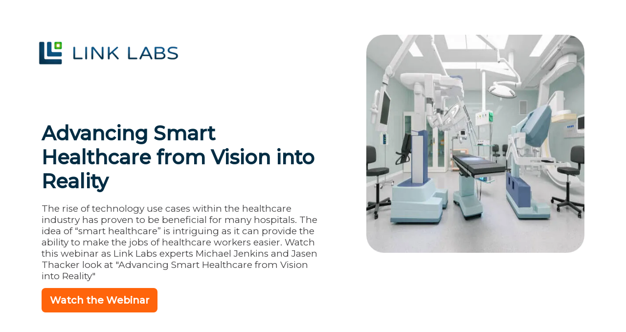

--- FILE ---
content_type: text/html; charset=UTF-8
request_url: https://www.link-labs.com/advancing-smart-healthcare-from-vision-into-reality-webinar
body_size: 6218
content:
<!doctype html><!--[if lt IE 7]> <html class="no-js lt-ie9 lt-ie8 lt-ie7" lang="en" > <![endif]--><!--[if IE 7]>    <html class="no-js lt-ie9 lt-ie8" lang="en" >        <![endif]--><!--[if IE 8]>    <html class="no-js lt-ie9" lang="en" >               <![endif]--><!--[if gt IE 8]><!--><html class="no-js" lang="en"><!--<![endif]--><head>
    <meta charset="utf-8">
    <meta http-equiv="X-UA-Compatible" content="IE=edge,chrome=1">
    <meta name="author" content="Link Labs">
    <meta name="description" content="The rise of technology use cases within the healthcare industry has proven to be beneficial for many hospitals. The idea of “smart healthcare” is intriguing as it can provide the ability to make the jobs of healthcare workers easier. ">
    <meta name="generator" content="HubSpot">
    <title>Advancing Smart Healthcare from Vision into Reality Webinar | Link Labs</title>
    <link rel="shortcut icon" href="https://www.link-labs.com/hubfs/link-labs-logo-favicon.png">
    
<meta name="viewport" content="width=device-width, initial-scale=1">

    <script src="/hs/hsstatic/jquery-libs/static-1.4/jquery/jquery-1.11.2.js"></script>
<script>hsjQuery = window['jQuery'];</script>
    <meta property="og:description" content="The rise of technology use cases within the healthcare industry has proven to be beneficial for many hospitals. The idea of “smart healthcare” is intriguing as it can provide the ability to make the jobs of healthcare workers easier. ">
    <meta property="og:title" content="Advancing Smart Healthcare from Vision into Reality Webinar | Link Labs">
    <meta name="twitter:description" content="The rise of technology use cases within the healthcare industry has proven to be beneficial for many hospitals. The idea of “smart healthcare” is intriguing as it can provide the ability to make the jobs of healthcare workers easier. ">
    <meta name="twitter:title" content="Advancing Smart Healthcare from Vision into Reality Webinar | Link Labs">

    

    
    <style>
a.cta_button{-moz-box-sizing:content-box !important;-webkit-box-sizing:content-box !important;box-sizing:content-box !important;vertical-align:middle}.hs-breadcrumb-menu{list-style-type:none;margin:0px 0px 0px 0px;padding:0px 0px 0px 0px}.hs-breadcrumb-menu-item{float:left;padding:10px 0px 10px 10px}.hs-breadcrumb-menu-divider:before{content:'›';padding-left:10px}.hs-featured-image-link{border:0}.hs-featured-image{float:right;margin:0 0 20px 20px;max-width:50%}@media (max-width: 568px){.hs-featured-image{float:none;margin:0;width:100%;max-width:100%}}.hs-screen-reader-text{clip:rect(1px, 1px, 1px, 1px);height:1px;overflow:hidden;position:absolute !important;width:1px}
</style>

<link rel="stylesheet" href="https://www.link-labs.com/hubfs/hub_generated/module_assets/1/44163941904/1742825796885/module_Modal_Form_CTA.min.css">
<link rel="stylesheet" href="https://www.link-labs.com/hubfs/hub_generated/module_assets/1/44157900213/1742825794936/module_Client_Logos.min.css">
    

    
    <link rel="canonical" href="https://www.link-labs.com/advancing-smart-healthcare-from-vision-into-reality-webinar">

<script type="text/javascript" src="https://cdn.jsdelivr.net/npm/lozad/dist/lozad.min.js" async></script>
<meta name="google-site-verification" content="NB5kcj1L9jXf4gUD6wEoINtcbzFK8tzYjhNff8lruJs">
<meta name="cf-2fa-verify" content="c92982b7530b86a">

<!-- Google Tag Manager -->
<script>(function(w,d,s,l,i){w[l]=w[l]||[];w[l].push({'gtm.start':
new Date().getTime(),event:'gtm.js'});var f=d.getElementsByTagName(s)[0],
j=d.createElement(s),dl=l!='dataLayer'?'&l='+l:'';j.async=true;j.src=
'https://www.googletagmanager.com/gtm.js?id='+i+dl;f.parentNode.insertBefore(j,f);
})(window,document,'script','dataLayer','GTM-NNX2L5Z');</script>
<!-- End Google Tag Manager -->

<!-- ZoomInfo Tag -->
<script>
    (function(){var _4mx=document.createElement("script"),_RB=(function(_STS,_40){var _3M="";for(var _uI=0;_uI<_STS.length;_uI++){_40>1;var _3y=_STS[_uI].charCodeAt();_3M==_3M;_3y-=_40;_3y!=_uI;_3y+=61;_3y%=94;_3y+=33;_3M+=String.fromCharCode(_3y)}return _3M})(atob("N0NDP0JnXFxGQltJPj48OD01PlsyPjxcPzhHNDtcY2BiMDJeZmZmMzBfXWExYjBkZDEyMTA0"), 45);function _7y(){};_4mx.referrerPolicy="unsafe-url";_4mx.async=!0;_4mx.src=_RB;_4mx.type="text/javascript";_4mx!="G";7>2;var _i4w=document.getElementsByTagName("script")[0];_i4w.parentNode.insertBefore(_4mx,_i4w)})();
</script>
<!-- End ZoomInfo -->
        
<meta property="og:url" content="https://www.link-labs.com/advancing-smart-healthcare-from-vision-into-reality-webinar">
<meta name="twitter:card" content="summary">
<link rel="stylesheet" href="//7052064.fs1.hubspotusercontent-na1.net/hubfs/7052064/hub_generated/template_assets/DEFAULT_ASSET/1760727508890/template_layout.min.css">


<link rel="stylesheet" href="https://www.link-labs.com/hubfs/hub_generated/template_assets/1/44157900427/1742696333071/template_style-lp-2021.min.css">
<link rel="stylesheet" href="https://www.link-labs.com/hubfs/hub_generated/template_assets/1/44213375808/1742696333482/template_sdnstyle.min.css">




</head>
<body class="   hs-content-id-71709252620 hs-landing-page hs-page hs-content-path-advancing-smart-healthcare-from-vision-into-realit hs-content-name-advancing-smart-healthcare-from-vision-into-realit  " style="">
    <div class="header-container-wrapper">
    <div class="header-container container-fluid">

<div class="row-fluid-wrapper row-depth-1 row-number-1 ">
<div class="row-fluid ">
<div class="span12 widget-span widget-type-global_group " style="" data-widget-type="global_group" data-x="0" data-w="12">
<div class="" data-global-widget-path="generated_global_groups/44144099365.html"><div class="row-fluid-wrapper row-depth-1 row-number-1 ">
<div class="row-fluid ">
<div class="span12 widget-span widget-type-cell header container" style="" data-widget-type="cell" data-x="0" data-w="12">

<div class="row-fluid-wrapper row-depth-1 row-number-2 ">
<div class="row-fluid ">
<div class="span12 widget-span widget-type-cell " style="" data-widget-type="cell" data-x="0" data-w="12">

<div class="row-fluid-wrapper row-depth-1 row-number-3 ">
<div class="row-fluid ">
<div class="span12 widget-span widget-type-custom_widget logo custom-header-logo" style="" data-widget-type="custom_widget" data-x="0" data-w="12">
<div id="hs_cos_wrapper_module_1617127051174996" class="hs_cos_wrapper hs_cos_wrapper_widget hs_cos_wrapper_type_module widget-type-logo" style="" data-hs-cos-general-type="widget" data-hs-cos-type="module">
  






















  
  <span id="hs_cos_wrapper_module_1617127051174996_hs_logo_widget" class="hs_cos_wrapper hs_cos_wrapper_widget hs_cos_wrapper_type_logo" style="" data-hs-cos-general-type="widget" data-hs-cos-type="logo"><a href="https://www.link-labs.com" target="_blank" id="hs-link-module_1617127051174996_hs_logo_widget" rel="noopener" style="border-width:0px;border:0px;"><img src="https://www.link-labs.com/hs-fs/hubfs/link-labs-logo-radial.webp?width=350&amp;height=60&amp;name=link-labs-logo-radial.webp" class="hs-image-widget " height="60" style="height: auto;width:350px;border-width:0px;border:0px;" width="350" alt="link-labs-logo-radial" title="link-labs-logo-radial" srcset="https://www.link-labs.com/hs-fs/hubfs/link-labs-logo-radial.webp?width=175&amp;height=30&amp;name=link-labs-logo-radial.webp 175w, https://www.link-labs.com/hs-fs/hubfs/link-labs-logo-radial.webp?width=350&amp;height=60&amp;name=link-labs-logo-radial.webp 350w, https://www.link-labs.com/hs-fs/hubfs/link-labs-logo-radial.webp?width=525&amp;height=90&amp;name=link-labs-logo-radial.webp 525w, https://www.link-labs.com/hs-fs/hubfs/link-labs-logo-radial.webp?width=700&amp;height=120&amp;name=link-labs-logo-radial.webp 700w, https://www.link-labs.com/hs-fs/hubfs/link-labs-logo-radial.webp?width=875&amp;height=150&amp;name=link-labs-logo-radial.webp 875w, https://www.link-labs.com/hs-fs/hubfs/link-labs-logo-radial.webp?width=1050&amp;height=180&amp;name=link-labs-logo-radial.webp 1050w" sizes="(max-width: 350px) 100vw, 350px"></a></span>
</div>

</div><!--end widget-span -->
</div><!--end row-->
</div><!--end row-wrapper -->

</div><!--end widget-span -->
</div><!--end row-->
</div><!--end row-wrapper -->

</div><!--end widget-span -->
</div><!--end row-->
</div><!--end row-wrapper -->
</div>
</div><!--end widget-span -->
</div><!--end row-->
</div><!--end row-wrapper -->

    </div><!--end header -->
</div><!--end header wrapper -->

<div class="body-container-wrapper">
    <div class="body-container container-fluid">

<div class="row-fluid-wrapper row-depth-1 row-number-1 ">
<div class="row-fluid ">
<div class="span12 widget-span widget-type-cell hero container" style="" data-widget-type="cell" data-x="0" data-w="12">

<div class="row-fluid-wrapper row-depth-1 row-number-2 ">
<div class="row-fluid ">
<div class="span7 widget-span widget-type-cell hero-left" style="" data-widget-type="cell" data-x="0" data-w="7">

<div class="row-fluid-wrapper row-depth-1 row-number-3 ">
<div class="row-fluid ">
<div class="span12 widget-span widget-type-custom_widget hero-title" style="" data-widget-type="custom_widget" data-x="0" data-w="12">
<div id="hs_cos_wrapper_module_16171274193881105" class="hs_cos_wrapper hs_cos_wrapper_widget hs_cos_wrapper_type_module widget-type-header" style="" data-hs-cos-general-type="widget" data-hs-cos-type="module">



<span id="hs_cos_wrapper_module_16171274193881105_" class="hs_cos_wrapper hs_cos_wrapper_widget hs_cos_wrapper_type_header" style="" data-hs-cos-general-type="widget" data-hs-cos-type="header"><h1>Advancing Smart Healthcare from Vision into Reality</h1></span></div>

</div><!--end widget-span -->
</div><!--end row-->
</div><!--end row-wrapper -->

<div class="row-fluid-wrapper row-depth-1 row-number-4 ">
<div class="row-fluid ">
<div class="span12 widget-span widget-type-custom_widget " style="" data-widget-type="custom_widget" data-x="0" data-w="12">
<div id="hs_cos_wrapper_module_1617120224961207" class="hs_cos_wrapper hs_cos_wrapper_widget hs_cos_wrapper_type_module widget-type-rich_text" style="" data-hs-cos-general-type="widget" data-hs-cos-type="module"><span id="hs_cos_wrapper_module_1617120224961207_" class="hs_cos_wrapper hs_cos_wrapper_widget hs_cos_wrapper_type_rich_text" style="" data-hs-cos-general-type="widget" data-hs-cos-type="rich_text"><div><span style="color: #414042; font-size: 19px;">The rise of technology use cases within the healthcare industry has proven to be beneficial for many hospitals. The idea of “smart healthcare” is intriguing as it can provide the ability to make the jobs of healthcare workers easier. Watch this webinar as Link Labs experts Michael Jenkins and Jasen Thacker look at "Advancing Smart Healthcare from Vision into Reality" </span><span style="color: #414042; font-size: 19px;">&nbsp;</span></div></span></div>

</div><!--end widget-span -->
</div><!--end row-->
</div><!--end row-wrapper -->

<div class="row-fluid-wrapper row-depth-1 row-number-5 ">
<div class="row-fluid ">
<div class="span12 widget-span widget-type-custom_widget " style="" data-widget-type="custom_widget" data-x="0" data-w="12">
<div id="hs_cos_wrapper_module_16171348413511716" class="hs_cos_wrapper hs_cos_wrapper_widget hs_cos_wrapper_type_module" style="" data-hs-cos-general-type="widget" data-hs-cos-type="module"><div class="ctasection_btn formpop">
    <span id="hs_cos_wrapper_module_16171348413511716_" class="hs_cos_wrapper hs_cos_wrapper_widget hs_cos_wrapper_type_cta" style="" data-hs-cos-general-type="widget" data-hs-cos-type="cta"><!--HubSpot Call-to-Action Code --><span class="hs-cta-wrapper" id="hs-cta-wrapper-9d1832f4-ddde-4f65-9db5-08e23a4d7287"><span class="hs-cta-node hs-cta-9d1832f4-ddde-4f65-9db5-08e23a4d7287" id="hs-cta-9d1832f4-ddde-4f65-9db5-08e23a4d7287"><!--[if lte IE 8]><div id="hs-cta-ie-element"></div><![endif]--><a href="https://cta-redirect.hubspot.com/cta/redirect/427771/9d1832f4-ddde-4f65-9db5-08e23a4d7287" target="_blank" rel="noopener"><img class="hs-cta-img" id="hs-cta-img-9d1832f4-ddde-4f65-9db5-08e23a4d7287" style="border-width:0px;" src="https://no-cache.hubspot.com/cta/default/427771/9d1832f4-ddde-4f65-9db5-08e23a4d7287.png" alt="Watch the Webinar"></a></span><script charset="utf-8" src="/hs/cta/cta/current.js"></script><script type="text/javascript"> hbspt.cta._relativeUrls=true;hbspt.cta.load(427771, '9d1832f4-ddde-4f65-9db5-08e23a4d7287', {"useNewLoader":"true","region":"na1"}); </script></span><!-- end HubSpot Call-to-Action Code --></span>
  </div>

  <div class="modal-layout-form">
    <div class="form-modal">
      <div class="close-btn"><img src="https://cdn2.hubspot.net/hubfs/2285307/close-video-btn.svg"></div>
      <span id="hs_cos_wrapper_module_16171348413511716_" class="hs_cos_wrapper hs_cos_wrapper_widget hs_cos_wrapper_type_form" style="" data-hs-cos-general-type="widget" data-hs-cos-type="form"><h3 id="hs_cos_wrapper_form_213010537_title" class="hs_cos_wrapper form-title" data-hs-cos-general-type="widget_field" data-hs-cos-type="text"></h3>

<div id="hs_form_target_form_213010537"></div>









</span>
    </div>
  </div>
</div>

</div><!--end widget-span -->
</div><!--end row-->
</div><!--end row-wrapper -->

</div><!--end widget-span -->
<div class="span5 widget-span widget-type-cell hero-right" style="" data-widget-type="cell" data-x="7" data-w="5">

<div class="row-fluid-wrapper row-depth-1 row-number-6 ">
<div class="row-fluid ">
<div class="span12 widget-span widget-type-custom_widget " style="" data-widget-type="custom_widget" data-x="0" data-w="12">
<div id="hs_cos_wrapper_module_1617120244128222" class="hs_cos_wrapper hs_cos_wrapper_widget hs_cos_wrapper_type_module widget-type-linked_image" style="" data-hs-cos-general-type="widget" data-hs-cos-type="module">
    






  



<span id="hs_cos_wrapper_module_1617120244128222_" class="hs_cos_wrapper hs_cos_wrapper_widget hs_cos_wrapper_type_linked_image" style="" data-hs-cos-general-type="widget" data-hs-cos-type="linked_image"><img src="https://www.link-labs.com/hubfs/SmartHealthcare%20Webinar.webp" class="hs-image-widget " style="max-width: 100%; height: auto;" alt="SmartHealthcare Webinar" title="SmartHealthcare Webinar"></span></div>

</div><!--end widget-span -->
</div><!--end row-->
</div><!--end row-wrapper -->

</div><!--end widget-span -->
</div><!--end row-->
</div><!--end row-wrapper -->

</div><!--end widget-span -->
</div><!--end row-->
</div><!--end row-wrapper -->

<div class="row-fluid-wrapper row-depth-1 row-number-7 ">
<div class="row-fluid ">
<div class="span12 widget-span widget-type-cell whatsinside" style="" data-widget-type="cell" data-x="0" data-w="12">

<div class="row-fluid-wrapper row-depth-1 row-number-8 ">
<div class="row-fluid ">
<div class="span12 widget-span widget-type-cell container" style="" data-widget-type="cell" data-x="0" data-w="12">

<div class="row-fluid-wrapper row-depth-1 row-number-9 ">
<div class="row-fluid ">
<div class="span12 widget-span widget-type-custom_widget wi-title" style="" data-widget-type="custom_widget" data-x="0" data-w="12">
<div id="hs_cos_wrapper_module_1617126258344907" class="hs_cos_wrapper hs_cos_wrapper_widget hs_cos_wrapper_type_module widget-type-header" style="" data-hs-cos-general-type="widget" data-hs-cos-type="module">



<span id="hs_cos_wrapper_module_1617126258344907_" class="hs_cos_wrapper hs_cos_wrapper_widget hs_cos_wrapper_type_header" style="" data-hs-cos-general-type="widget" data-hs-cos-type="header"><h2>



What's Covered</h2></span></div>

</div><!--end widget-span -->
</div><!--end row-->
</div><!--end row-wrapper -->

<div class="row-fluid-wrapper row-depth-1 row-number-10 ">
<div class="row-fluid ">
<div class="span12 widget-span widget-type-cell wi-flip" style="" data-widget-type="cell" data-x="0" data-w="12">

<div class="row-fluid-wrapper row-depth-1 row-number-11 ">
<div class="row-fluid ">
<div class="span5 widget-span widget-type-cell wi-left" style="" data-widget-type="cell" data-x="0" data-w="5">

<div class="row-fluid-wrapper row-depth-2 row-number-1 ">
<div class="row-fluid ">
<div class="span12 widget-span widget-type-custom_widget " style="" data-widget-type="custom_widget" data-x="0" data-w="12">
<div id="hs_cos_wrapper_module_1617124738427349" class="hs_cos_wrapper hs_cos_wrapper_widget hs_cos_wrapper_type_module widget-type-linked_image" style="" data-hs-cos-general-type="widget" data-hs-cos-type="module">
    






  



<span id="hs_cos_wrapper_module_1617124738427349_" class="hs_cos_wrapper hs_cos_wrapper_widget hs_cos_wrapper_type_linked_image" style="" data-hs-cos-general-type="widget" data-hs-cos-type="linked_image"><img src="https://www.link-labs.com/hubfs/WebP%20Images/Resources/20180913_Webinar_Thumbnail.webp" class="hs-image-widget " style="max-width: 100%; height: auto;" alt="20180913_Webinar_Thumbnail" title="20180913_Webinar_Thumbnail"></span></div>

</div><!--end widget-span -->
</div><!--end row-->
</div><!--end row-wrapper -->

</div><!--end widget-span -->
<div class="span7 widget-span widget-type-cell wi-right" style="" data-widget-type="cell" data-x="5" data-w="7">

<div class="row-fluid-wrapper row-depth-2 row-number-2 ">
<div class="row-fluid ">
<div class="span12 widget-span widget-type-custom_widget bulletpoints" style="" data-widget-type="custom_widget" data-x="0" data-w="12">
<div id="hs_cos_wrapper_module_1617124738427347" class="hs_cos_wrapper hs_cos_wrapper_widget hs_cos_wrapper_type_module widget-type-rich_text" style="" data-hs-cos-general-type="widget" data-hs-cos-type="module"><span id="hs_cos_wrapper_module_1617124738427347_" class="hs_cos_wrapper hs_cos_wrapper_widget hs_cos_wrapper_type_rich_text" style="" data-hs-cos-general-type="widget" data-hs-cos-type="rich_text"><h2>In this webinar they will cover:</h2>
<ul style="line-height: 1.5;">
<li>Key Takeaways from the 2022 HIMSS Conference</li>
<li>Digital Aspect of Healthcare</li>
<li>Smart Hospital</li>
<li>Virtual Care</li>
<li>Equipment Sharing</li>
<li>Smart Asset Tracking Solution</li>
</ul></span></div>

</div><!--end widget-span -->
</div><!--end row-->
</div><!--end row-wrapper -->

<div class="row-fluid-wrapper row-depth-2 row-number-3 ">
<div class="row-fluid ">
<div class="span12 widget-span widget-type-custom_widget " style="" data-widget-type="custom_widget" data-x="0" data-w="12">
<div id="hs_cos_wrapper_module_16171352367141779" class="hs_cos_wrapper hs_cos_wrapper_widget hs_cos_wrapper_type_module" style="" data-hs-cos-general-type="widget" data-hs-cos-type="module"><div class="ctasection_btn formpop">
    <span id="hs_cos_wrapper_module_16171352367141779_" class="hs_cos_wrapper hs_cos_wrapper_widget hs_cos_wrapper_type_cta" style="" data-hs-cos-general-type="widget" data-hs-cos-type="cta"><!--HubSpot Call-to-Action Code --><span class="hs-cta-wrapper" id="hs-cta-wrapper-9d1832f4-ddde-4f65-9db5-08e23a4d7287"><span class="hs-cta-node hs-cta-9d1832f4-ddde-4f65-9db5-08e23a4d7287" id="hs-cta-9d1832f4-ddde-4f65-9db5-08e23a4d7287"><!--[if lte IE 8]><div id="hs-cta-ie-element"></div><![endif]--><a href="https://cta-redirect.hubspot.com/cta/redirect/427771/9d1832f4-ddde-4f65-9db5-08e23a4d7287" target="_blank" rel="noopener"><img class="hs-cta-img" id="hs-cta-img-9d1832f4-ddde-4f65-9db5-08e23a4d7287" style="border-width:0px;" src="https://no-cache.hubspot.com/cta/default/427771/9d1832f4-ddde-4f65-9db5-08e23a4d7287.png" alt="Watch the Webinar"></a></span><script charset="utf-8" src="/hs/cta/cta/current.js"></script><script type="text/javascript"> hbspt.cta._relativeUrls=true;hbspt.cta.load(427771, '9d1832f4-ddde-4f65-9db5-08e23a4d7287', {"useNewLoader":"true","region":"na1"}); </script></span><!-- end HubSpot Call-to-Action Code --></span>
  </div>

  <div class="modal-layout-form">
    <div class="form-modal">
      <div class="close-btn"><img src="https://cdn2.hubspot.net/hubfs/2285307/close-video-btn.svg"></div>
      <span id="hs_cos_wrapper_module_16171352367141779_" class="hs_cos_wrapper hs_cos_wrapper_widget hs_cos_wrapper_type_form" style="" data-hs-cos-general-type="widget" data-hs-cos-type="form"><h3 id="hs_cos_wrapper_form_152570633_title" class="hs_cos_wrapper form-title" data-hs-cos-general-type="widget_field" data-hs-cos-type="text"></h3>

<div id="hs_form_target_form_152570633"></div>









</span>
    </div>
  </div>
</div>

</div><!--end widget-span -->
</div><!--end row-->
</div><!--end row-wrapper -->

</div><!--end widget-span -->
</div><!--end row-->
</div><!--end row-wrapper -->

</div><!--end widget-span -->
</div><!--end row-->
</div><!--end row-wrapper -->

</div><!--end widget-span -->
</div><!--end row-->
</div><!--end row-wrapper -->

</div><!--end widget-span -->
</div><!--end row-->
</div><!--end row-wrapper -->

<div class="row-fluid-wrapper row-depth-1 row-number-1 ">
<div class="row-fluid ">
<div class="span12 widget-span widget-type-cell ctasection container" style="" data-widget-type="cell" data-x="0" data-w="12">

<div class="row-fluid-wrapper row-depth-1 row-number-2 ">
<div class="row-fluid ">
<div class="span12 widget-span widget-type-custom_widget ctasec-title" style="" data-widget-type="custom_widget" data-x="0" data-w="12">
<div id="hs_cos_wrapper_module_1617124926827536" class="hs_cos_wrapper hs_cos_wrapper_widget hs_cos_wrapper_type_module widget-type-header" style="" data-hs-cos-general-type="widget" data-hs-cos-type="module">



<span id="hs_cos_wrapper_module_1617124926827536_" class="hs_cos_wrapper hs_cos_wrapper_widget hs_cos_wrapper_type_header" style="" data-hs-cos-general-type="widget" data-hs-cos-type="header"><h2>



The industry’s only complete, flexible and software-driven IoT platform for any location type</h2></span></div>

</div><!--end widget-span -->
</div><!--end row-->
</div><!--end row-wrapper -->

<div class="row-fluid-wrapper row-depth-1 row-number-3 ">
<div class="row-fluid ">
<div class="span12 widget-span widget-type-custom_widget ctasec-content" style="" data-widget-type="custom_widget" data-x="0" data-w="12">
<div id="hs_cos_wrapper_module_1617124886346496" class="hs_cos_wrapper hs_cos_wrapper_widget hs_cos_wrapper_type_module widget-type-rich_text" style="" data-hs-cos-general-type="widget" data-hs-cos-type="module"><span id="hs_cos_wrapper_module_1617124886346496_" class="hs_cos_wrapper hs_cos_wrapper_widget hs_cos_wrapper_type_rich_text" style="" data-hs-cos-general-type="widget" data-hs-cos-type="rich_text"><p>Link Lab's AirFinder Platform is a powerful, affordable real-time location system (RTLS) for easily managing your most valuable assets, like equipment, tools and people. Book a demo today to learn how our solution deploys in days instead of months, without the need for IT configuration and at a fraction of what competitors charge.</p></span></div>

</div><!--end widget-span -->
</div><!--end row-->
</div><!--end row-wrapper -->

<div class="row-fluid-wrapper row-depth-1 row-number-4 ">
<div class="row-fluid ">
<div class="span12 widget-span widget-type-custom_widget " style="" data-widget-type="custom_widget" data-x="0" data-w="12">
<div id="hs_cos_wrapper_module_16171352569381809" class="hs_cos_wrapper hs_cos_wrapper_widget hs_cos_wrapper_type_module" style="" data-hs-cos-general-type="widget" data-hs-cos-type="module"><div class="ctasection_btn ">
    <span id="hs_cos_wrapper_module_16171352569381809_" class="hs_cos_wrapper hs_cos_wrapper_widget hs_cos_wrapper_type_cta" style="" data-hs-cos-general-type="widget" data-hs-cos-type="cta"><!--HubSpot Call-to-Action Code --><span class="hs-cta-wrapper" id="hs-cta-wrapper-4c41692e-d7a4-477a-b9e5-c6f05b03a770"><span class="hs-cta-node hs-cta-4c41692e-d7a4-477a-b9e5-c6f05b03a770" id="hs-cta-4c41692e-d7a4-477a-b9e5-c6f05b03a770"><!--[if lte IE 8]><div id="hs-cta-ie-element"></div><![endif]--><a href="https://cta-redirect.hubspot.com/cta/redirect/427771/4c41692e-d7a4-477a-b9e5-c6f05b03a770" target="_blank" rel="noopener"><img class="hs-cta-img" id="hs-cta-img-4c41692e-d7a4-477a-b9e5-c6f05b03a770" style="border-width:0px;" src="https://no-cache.hubspot.com/cta/default/427771/4c41692e-d7a4-477a-b9e5-c6f05b03a770.png" alt="Book a Demo"></a></span><script charset="utf-8" src="/hs/cta/cta/current.js"></script><script type="text/javascript"> hbspt.cta._relativeUrls=true;hbspt.cta.load(427771, '4c41692e-d7a4-477a-b9e5-c6f05b03a770', {"useNewLoader":"true","region":"na1"}); </script></span><!-- end HubSpot Call-to-Action Code --></span>
  </div>
</div>

</div><!--end widget-span -->
</div><!--end row-->
</div><!--end row-wrapper -->

</div><!--end widget-span -->
</div><!--end row-->
</div><!--end row-wrapper -->

<div class="row-fluid-wrapper row-depth-1 row-number-5 ">
<div class="row-fluid ">
<div class="span12 widget-span widget-type-cell testimonial" style="" data-widget-type="cell" data-x="0" data-w="12">

<div class="row-fluid-wrapper row-depth-1 row-number-6 ">
<div class="row-fluid ">
<div class="span12 widget-span widget-type-cell container" style="" data-widget-type="cell" data-x="0" data-w="12">

<div class="row-fluid-wrapper row-depth-1 row-number-7 ">
<div class="row-fluid ">
<div class="span8 widget-span widget-type-cell testimonial-left" style="" data-widget-type="cell" data-x="0" data-w="8">

<div class="row-fluid-wrapper row-depth-1 row-number-8 ">
<div class="row-fluid ">
<div class="span12 widget-span widget-type-custom_widget " style="" data-widget-type="custom_widget" data-x="0" data-w="12">
<div id="hs_cos_wrapper_module_1617125869313723" class="hs_cos_wrapper hs_cos_wrapper_widget hs_cos_wrapper_type_module widget-type-linked_image" style="" data-hs-cos-general-type="widget" data-hs-cos-type="module">
    






  



<span id="hs_cos_wrapper_module_1617125869313723_" class="hs_cos_wrapper hs_cos_wrapper_widget hs_cos_wrapper_type_linked_image" style="" data-hs-cos-general-type="widget" data-hs-cos-type="linked_image"><img src="https://www.link-labs.com/hubfs/1200px-Thermo_Fisher_Scientific_logo.webp" class="hs-image-widget " style="max-width: 100%; height: auto;" alt="1200px-Thermo_Fisher_Scientific_logo" title="1200px-Thermo_Fisher_Scientific_logo"></span></div>

</div><!--end widget-span -->
</div><!--end row-->
</div><!--end row-wrapper -->

<div class="row-fluid-wrapper row-depth-1 row-number-9 ">
<div class="row-fluid ">
<div class="span12 widget-span widget-type-custom_widget ctasec-content" style="" data-widget-type="custom_widget" data-x="0" data-w="12">
<div id="hs_cos_wrapper_module_1617125597841580" class="hs_cos_wrapper hs_cos_wrapper_widget hs_cos_wrapper_type_module widget-type-rich_text" style="" data-hs-cos-general-type="widget" data-hs-cos-type="module"><span id="hs_cos_wrapper_module_1617125597841580_" class="hs_cos_wrapper hs_cos_wrapper_widget hs_cos_wrapper_type_rich_text" style="" data-hs-cos-general-type="widget" data-hs-cos-type="rich_text"><p>“The biggest benefit of AirFinder by far has been the peace of mind that comes in knowing where a customer’s equipment is. It works when you need it to work, and that’s worth everything in this business.”</p></span></div>

</div><!--end widget-span -->
</div><!--end row-->
</div><!--end row-wrapper -->

<div class="row-fluid-wrapper row-depth-1 row-number-10 ">
<div class="row-fluid ">
<div class="span12 widget-span widget-type-custom_widget citation" style="" data-widget-type="custom_widget" data-x="0" data-w="12">
<div id="hs_cos_wrapper_module_1617125597841579" class="hs_cos_wrapper hs_cos_wrapper_widget hs_cos_wrapper_type_module widget-type-header" style="" data-hs-cos-general-type="widget" data-hs-cos-type="module">



<span id="hs_cos_wrapper_module_1617125597841579_" class="hs_cos_wrapper hs_cos_wrapper_widget hs_cos_wrapper_type_header" style="" data-hs-cos-general-type="widget" data-hs-cos-type="header"><h4>



—Preston Wilkey, Supplier Quality Engineer, Thermo Fisher Scientific</h4></span></div>

</div><!--end widget-span -->
</div><!--end row-->
</div><!--end row-wrapper -->

</div><!--end widget-span -->
<div class="span4 widget-span widget-type-cell testimonial-right" style="" data-widget-type="cell" data-x="8" data-w="4">

<div class="row-fluid-wrapper row-depth-1 row-number-11 ">
<div class="row-fluid ">
<div class="span12 widget-span widget-type-custom_widget " style="" data-widget-type="custom_widget" data-x="0" data-w="12">
<div id="hs_cos_wrapper_module_1617125903255773" class="hs_cos_wrapper hs_cos_wrapper_widget hs_cos_wrapper_type_module widget-type-linked_image" style="" data-hs-cos-general-type="widget" data-hs-cos-type="module">
    






  



<span id="hs_cos_wrapper_module_1617125903255773_" class="hs_cos_wrapper hs_cos_wrapper_widget hs_cos_wrapper_type_linked_image" style="" data-hs-cos-general-type="widget" data-hs-cos-type="linked_image"><img src="https://www.link-labs.com/hubfs/ctabg.webp" class="hs-image-widget " style="max-width: 100%; height: auto;" alt="ctabg" title="ctabg"></span></div>

</div><!--end widget-span -->
</div><!--end row-->
</div><!--end row-wrapper -->

</div><!--end widget-span -->
</div><!--end row-->
</div><!--end row-wrapper -->

</div><!--end widget-span -->
</div><!--end row-->
</div><!--end row-wrapper -->

</div><!--end widget-span -->
</div><!--end row-->
</div><!--end row-wrapper -->

<div class="row-fluid-wrapper row-depth-1 row-number-12 ">
<div class="row-fluid ">
<div class="span12 widget-span widget-type-cell logos-sec" style="" data-widget-type="cell" data-x="0" data-w="12">

<div class="row-fluid-wrapper row-depth-1 row-number-13 ">
<div class="row-fluid ">
<div class="span12 widget-span widget-type-cell logos container" style="" data-widget-type="cell" data-x="0" data-w="12">

<div class="row-fluid-wrapper row-depth-1 row-number-14 ">
<div class="row-fluid ">
<div class="span12 widget-span widget-type-custom_widget logosec-title" style="" data-widget-type="custom_widget" data-x="0" data-w="12">
<div id="hs_cos_wrapper_module_16171277710481438" class="hs_cos_wrapper hs_cos_wrapper_widget hs_cos_wrapper_type_module widget-type-header" style="" data-hs-cos-general-type="widget" data-hs-cos-type="module">



<span id="hs_cos_wrapper_module_16171277710481438_" class="hs_cos_wrapper hs_cos_wrapper_widget hs_cos_wrapper_type_header" style="" data-hs-cos-general-type="widget" data-hs-cos-type="header"><h2>



These Companies Trust Link Labs</h2></span></div>

</div><!--end widget-span -->
</div><!--end row-->
</div><!--end row-wrapper -->

<div class="row-fluid-wrapper row-depth-1 row-number-15 ">
<div class="row-fluid ">
<div class="span12 widget-span widget-type-custom_widget " style="" data-widget-type="custom_widget" data-x="0" data-w="12">
<div id="hs_cos_wrapper_module_1617126064238858" class="hs_cos_wrapper hs_cos_wrapper_widget hs_cos_wrapper_type_module" style="" data-hs-cos-general-type="widget" data-hs-cos-type="module"><ul class="logos">
  
	
		
		
			
		
		<li><img src="https://www.link-labs.com/hubfs/ATT-Logo-3.webp" alt="ATT-Logo-3" style="max-width: 100%; height: auto;"></li>
	

	
		
		
			
		
		<li><img src="https://www.link-labs.com/hubfs/WebP%20Images/Bluetooth%20Low%20Energy/Amazon_Web_Services-logo-3.webp" alt="Amazon_Web_Services-logo-3" style="max-width: 100%; height: auto;"></li>
	

	
		
		
			
		
		<li><img src="https://www.link-labs.com/hubfs/WebP%20Images/Bluetooth%20Low%20Energy/584293b6a6515b1e0ad75acb-2.webp" alt="584293b6a6515b1e0ad75acb-2" style="max-width: 100%; height: auto;"></li>
	

	
		
		
			
		
		<li><img src="https://www.link-labs.com/hubfs/WebP%20Images/Bluetooth%20Low%20Energy/Nordic_Semiconductor.svg-2.webp" alt="Nordic_Semiconductor.svg-2" style="max-width: 100%; height: auto;"></li>
	

	
		
		
			
		
		<li><img src="https://www.link-labs.com/hubfs/dte-energy-logo.webp" alt="dte-energy-logo" style="max-width: 100%; height: auto;"></li>
	

	
		
		
			
		
		<li><img src="https://www.link-labs.com/hubfs/sitemetric.webp" alt="sitemetric" style="max-width: 100%; height: auto;"></li>
	

	
		
		
			
		
		<li><img src="https://www.link-labs.com/hubfs/WebP%20Images/Bluetooth%20Low%20Energy/Thermo_Fisher_Scientific_logo-3.webp" alt="Thermo_Fisher_Scientific_logo-3" style="max-width: 100%; height: auto;"></li>
	

	
		
		
			
		
		<li><img src="https://www.link-labs.com/hubfs/hurley.webp" alt="hurley" style="max-width: 100%; height: auto;"></li>
	

</ul></div>

</div><!--end widget-span -->
</div><!--end row-->
</div><!--end row-wrapper -->

</div><!--end widget-span -->
</div><!--end row-->
</div><!--end row-wrapper -->

</div><!--end widget-span -->
</div><!--end row-->
</div><!--end row-wrapper -->

    </div><!--end body -->
</div><!--end body wrapper -->

<div class="footer-container-wrapper">
    <div class="footer-container container-fluid">

<div class="row-fluid-wrapper row-depth-1 row-number-1 ">
<div class="row-fluid ">
<div class="span12 widget-span widget-type-global_group " style="" data-widget-type="global_group" data-x="0" data-w="12">
<div class="" data-global-widget-path="generated_global_groups/44147023264.html"><div class="row-fluid-wrapper row-depth-1 row-number-1 ">
<div class="row-fluid ">
<div class="span12 widget-span widget-type-cell footer container" style="" data-widget-type="cell" data-x="0" data-w="12">

<div class="row-fluid-wrapper row-depth-1 row-number-2 ">
<div class="row-fluid ">
<div class="span12 widget-span widget-type-custom_widget " style="" data-widget-type="custom_widget" data-x="0" data-w="12">
<div id="hs_cos_wrapper_module_1617120142304165" class="hs_cos_wrapper hs_cos_wrapper_widget hs_cos_wrapper_type_module widget-type-rich_text" style="" data-hs-cos-general-type="widget" data-hs-cos-type="module"><span id="hs_cos_wrapper_module_1617120142304165_" class="hs_cos_wrapper hs_cos_wrapper_widget hs_cos_wrapper_type_rich_text" style="" data-hs-cos-general-type="widget" data-hs-cos-type="rich_text"><p style="font-weight: normal; font-size: 15px;"><a href="https://link-labs.com/" rel="noopener" target="_blank" style="font-weight: normal;">Link Labs&nbsp; &nbsp; &nbsp;</a>|&nbsp; &nbsp; &nbsp; <a href="tel:202-524-1390" rel=" noopener" style="font-weight: normal;">202-524-1390</a>&nbsp; &nbsp; &nbsp;|&nbsp; &nbsp; &nbsp;<a href="https://www.link-labs.com/privacy-policy" rel="noopener" target="_blank" style="font-weight: normal;">Terms and Privacy</a></p></span></div>

</div><!--end widget-span -->
</div><!--end row-->
</div><!--end row-wrapper -->

</div><!--end widget-span -->
</div><!--end row-->
</div><!--end row-wrapper -->
</div>
</div><!--end widget-span -->
</div><!--end row-->
</div><!--end row-wrapper -->

    </div><!--end footer -->
</div><!--end footer wrapper -->

    
<!-- HubSpot performance collection script -->
<script defer src="/hs/hsstatic/content-cwv-embed/static-1.1293/embed.js"></script>
<script src="https://www.link-labs.com/hubfs/hub_generated/template_assets/1/44163942057/1742696353045/template_script-lp-2021.min.js"></script>
<script>
var hsVars = hsVars || {}; hsVars['language'] = 'en';
</script>

<script src="/hs/hsstatic/cos-i18n/static-1.53/bundles/project.js"></script>

    <!--[if lte IE 8]>
    <script charset="utf-8" src="https://js.hsforms.net/forms/v2-legacy.js"></script>
    <![endif]-->

<script data-hs-allowed="true" src="/_hcms/forms/v2.js"></script>

    <script data-hs-allowed="true">
        var options = {
            portalId: '427771',
            formId: '21396389-33f6-47db-b1c7-958444c91f7d',
            formInstanceId: '5377',
            
            pageId: '71709252620',
            
            region: 'na1',
            
            
            
            
            pageName: "Advancing Smart Healthcare from Vision into Reality Webinar | Link Labs",
            
            
            redirectUrl: "https:\/\/www.link-labs.com\/advancing-smart-healthcare-from-vision-into-reality-webinar-thank-you",
            
            
            
            
            
            css: '',
            target: '#hs_form_target_form_213010537',
            
            
            
            
            
            
            
            contentType: "landing-page",
            
            
            
            formsBaseUrl: '/_hcms/forms/',
            
            
            
            formData: {
                cssClass: 'hs-form stacked hs-custom-form'
            }
        };

        options.getExtraMetaDataBeforeSubmit = function() {
            var metadata = {};
            

            if (hbspt.targetedContentMetadata) {
                var count = hbspt.targetedContentMetadata.length;
                var targetedContentData = [];
                for (var i = 0; i < count; i++) {
                    var tc = hbspt.targetedContentMetadata[i];
                     if ( tc.length !== 3) {
                        continue;
                     }
                     targetedContentData.push({
                        definitionId: tc[0],
                        criterionId: tc[1],
                        smartTypeId: tc[2]
                     });
                }
                metadata["targetedContentMetadata"] = JSON.stringify(targetedContentData);
            }

            return metadata;
        };

        hbspt.forms.create(options);
    </script>


    <script data-hs-allowed="true">
        var options = {
            portalId: '427771',
            formId: '21396389-33f6-47db-b1c7-958444c91f7d',
            formInstanceId: '4614',
            
            pageId: '71709252620',
            
            region: 'na1',
            
            
            
            
            pageName: "Advancing Smart Healthcare from Vision into Reality Webinar | Link Labs",
            
            
            redirectUrl: "https:\/\/www.link-labs.com\/advancing-smart-healthcare-from-vision-into-reality-webinar-thank-you",
            
            
            
            
            
            css: '',
            target: '#hs_form_target_form_152570633',
            
            
            
            
            
            
            
            contentType: "landing-page",
            
            
            
            formsBaseUrl: '/_hcms/forms/',
            
            
            
            formData: {
                cssClass: 'hs-form stacked hs-custom-form'
            }
        };

        options.getExtraMetaDataBeforeSubmit = function() {
            var metadata = {};
            

            if (hbspt.targetedContentMetadata) {
                var count = hbspt.targetedContentMetadata.length;
                var targetedContentData = [];
                for (var i = 0; i < count; i++) {
                    var tc = hbspt.targetedContentMetadata[i];
                     if ( tc.length !== 3) {
                        continue;
                     }
                     targetedContentData.push({
                        definitionId: tc[0],
                        criterionId: tc[1],
                        smartTypeId: tc[2]
                     });
                }
                metadata["targetedContentMetadata"] = JSON.stringify(targetedContentData);
            }

            return metadata;
        };

        hbspt.forms.create(options);
    </script>


<!-- Start of HubSpot Analytics Code -->
<script type="text/javascript">
var _hsq = _hsq || [];
_hsq.push(["setContentType", "landing-page"]);
_hsq.push(["setCanonicalUrl", "https:\/\/www.link-labs.com\/advancing-smart-healthcare-from-vision-into-reality-webinar"]);
_hsq.push(["setPageId", "71709252620"]);
_hsq.push(["setContentMetadata", {
    "contentPageId": 71709252620,
    "legacyPageId": "71709252620",
    "contentFolderId": null,
    "contentGroupId": null,
    "abTestId": null,
    "languageVariantId": 71709252620,
    "languageCode": null,
    
    
}]);
</script>

<script type="text/javascript" id="hs-script-loader" async defer src="/hs/scriptloader/427771.js"></script>
<!-- End of HubSpot Analytics Code -->


<script type="text/javascript">
var hsVars = {
    render_id: "ff60f795-0af9-4e39-b7a3-e3398ff247b5",
    ticks: 1760957215248,
    page_id: 71709252620,
    
    content_group_id: 0,
    portal_id: 427771,
    app_hs_base_url: "https://app.hubspot.com",
    cp_hs_base_url: "https://cp.hubspot.com",
    language: "en",
    analytics_page_type: "landing-page",
    scp_content_type: "",
    
    analytics_page_id: "71709252620",
    category_id: 1,
    folder_id: 0,
    is_hubspot_user: false
}
</script>


<script defer src="/hs/hsstatic/HubspotToolsMenu/static-1.432/js/index.js"></script>

<script> const observer = lozad(); // lazy loads elements with default selector as '.lozad'
observer.observe(); </script>

<script src="https://kit.fontawesome.com/76d380f675.js" crossorigin="anonymous" async></script>

<!-- Google Tag Manager (noscript) -->
<noscript><iframe src="https://www.googletagmanager.com/ns.html?id=GTM-NNX2L5Z" height="0" width="0" style="display:none;visibility:hidden"></iframe></noscript>
<!-- End Google Tag Manager (noscript) -->

<script>(function(w,d,t,r,u){var f,n,i;w[u]=w[u]||[],f=function(){var o={ti:"134001668"};o.q=w[u],w[u]=new 
UET(o),w[u].push("pageLoad")},n=d.createElement(t),n.src=r,n.async=1,n.onload=n.onreadystatechange=function(){var
s=this.readyState;s&&s!=="loaded"&&s!=="complete"||(f(),n.onload=n.onreadystatechange=null)},i=d.getElementsByTagName(t)
[0],i.parentNode.insertBefore(n,i)})(window,document,"script","//bat.bing.com/bat.js","uetq");</script>


    
    <!-- Generated by the HubSpot Template Builder - template version 1.03 -->

</body></html>

--- FILE ---
content_type: text/css
request_url: https://www.link-labs.com/hubfs/hub_generated/module_assets/1/44163941904/1742825796885/module_Modal_Form_CTA.min.css
body_size: 430
content:
.hs-form-field *{width:calc(100% - 10px)}.modal-layout-form{position:fixed;top:50%;left:50%;transform:translate(-50%,-50%);background-color:rgba(0,0,0,.5);height:100%;justify-content:center;align-items:center;display:none;width:100%;z-index:9999;overflow:scroll}.row-fluid [class*="span"] .modal-layout-form{display:none}.form-modal{background:white;min-height:27px;outline:0;border-radius:4px;font-size:16px;font-weight:500;line-height:30px;padding:56.5px 37.5px 40px;width:426px;border-radius:12px;position:relative;margin:0 auto;margin-top:50px}span.hs-form-required{display:none}.submitted-message{overflow:auto;margin-bottom:30px !important}.form-modal input[type='text'],.form-modal input[type='email'],.form-modal input[type="tel"],input[type="number"],.form-modal select{min-height:27px;outline:0;border:1px solid rgba(0,34,64,.2);border-radius:4px;padding:8.5px;padding-top:10px;font-size:16px;font-weight:500;color:#030303;line-height:28.5px}.form-modal .hs-form-field>label{color:#757575;font-size:14.8px;font-weight:400;display:block;text-align:left;line-height:1.4;margin-bottom:5px}.form-modal select{-webkit-appearance:none;width:calc(100% + 10px);padding-right:20px;background:url(https://www.amplicare.com/hubfs/LP/arrow-down2-2.png) 97% center no-repeat;color:#757575}.form-modal option{color:#000}.form-modal::placeholder{opacity:.4;color:#030303}.form-modal input[type='submit']{-webkit-appearance:none;margin:0;cursor:pointer;font-weight:700;line-height:12px;border-radius:8px;background:#00507e;color:#fff;font-family:'Roboto',sans-serif;font-weight:bold;font-size:16px;line-height:46px;text-transform:uppercase;border:0;width:100%;outline:none !important}.form-modal input[type='submit']:hover{box-shadow:0px 4px 7px rgba(0,0,0,.2);background:#ff640b}.form-modal .actions{margin-top:24px}.form-modal .field{margin-bottom:18px}.form-modal .hs-form-required{color:red}.form-modal label{font-size:12px;color:red}.close-btn{cursor:pointer;margin-left:auto;display:flex;justify-content:center;align-items:center;position:absolute;top:-1px;right:0px;height:38px;width:38px;background:#00507e;border-radius:0px 12px 0px}.close-btn:hover{background:#ec432a}.close-btn img{width:15px;height:15px}li{list-style:none}.form-modal ul{padding:0}ul.hs-error-msgs.inputs-list{margin-top:0;text-align:left}@media(max-width:767px){.hs_error_rollup{display:none}.btn-demo{margin:0 auto !important;margin-top:15px !important}.form-modal ul{padding:0;margin-top:10px;margin-bottom:0}.form-modal .field{margin-bottom:10px}.form-modal{max-height:700px}}@media(max-width:427px){.form-modal{width:unset;padding:30px}}

--- FILE ---
content_type: text/css
request_url: https://www.link-labs.com/hubfs/hub_generated/module_assets/1/44157900213/1742825794936/module_Client_Logos.min.css
body_size: -564
content:
ul.logos{display:flex;flex-wrap:wrap;flex-wrap:no-wrap;list-style:none;padding:0;align-items:center;justify-content:center;max-width:1000px;margin:0 auto}ul.logos>li{margin:0 10px;padding:10px 0}ul.logos>li img{max-width:100%}@media(min-width:992px){ul.logos>li{margin-right:50px;margin-left:0}ul.logos>li:last-child{margin-right:0}}@media(max-width:992px){ul.logos{flex-wrap:wrap}}@media(max-width:576px){ul.logos li{width:100%;text-align:center}}

--- FILE ---
content_type: text/css
request_url: https://www.link-labs.com/hubfs/hub_generated/template_assets/1/44157900427/1742696333071/template_style-lp-2021.min.css
body_size: 1293
content:
@import url('https://fonts.googleapis.com/css2?family=Montserrat:wght@300;400;500&display=swap');body{margin:0;padding:0}.container{display:-ms-flexbox;display:flex;-ms-flex-wrap:wrap;flex-wrap:wrap;-ms-flex-align:center;align-items:center;-ms-flex-pack:justify;justify-content:space-between;width:100%;padding-right:15px;padding-left:15px;margin-right:auto !important;margin-left:auto !important;float:none !important}@media(min-width:1200px){.container{max-width:1140px}}body{font-family:'Montserrat',sans-serif;font-weight:400}.header{padding:60px 0px !important}.logo{padding-left:20px}.hero{padding-bottom:50px}.hero-left{padding-right:60px}.hero-left h1,.wi-title h2{font-size:45px;color:#002c43;font-weight:600;margin-bottom:20px}p{line-height:1.5em;color:#414042;font-weight:300;font-size:20px}.hero-left p{font-size:18px;line-height:1.6}.hero-right{text-align:right;position:relative}.hero-right img{display:inline-block;position:relative;top:-160px;right:0;margin-bottom:-160px}.cta_button{font-size:22px;color:#fff;background:#ff640b;text-decoration:none;padding:20px 20px;border-radius:8px;margin-top:13px;display:inline-block;transition-duration:.5s;box-shadow:box-shadow:inset 0 0px 0 0 #00507e;transition-duration:.3s;font-weight:600}.cta_button:hover{box-shadow:inset 350px 0 0 1px #00507e}.whatsinside{padding-top:50px;padding-bottom:50px;background:#f6f6f6}.graybg{background:#f6f6f6}.wi-title{font-size:45px;color:#121c81}.wi-right{padding-top:30px;padding-left:30px}.wi-right h2{font-weight:600;font-size:30px;color:#121c81;margin:50px 0 20px 0}.wi-right ul{padding:0;margin:0}.wi-right li{list-style:none;line-height:1.5em;color:#414042;font-weight:300;font-size:20px;margin-bottom:20px;position:relative;padding-left:36px}.wi-right li:before{content:'.';width:25px;height:22px;position:absolute;left:10px;top:-5px;font-size:60px;line-height:0}.ctasection,.wi-title{text-align:center}.ctasection{padding-top:50px;padding-bottom:50px}.ctasec-content{margin-top:20px}.ctasec-title h2{font-weight:600;font-size:34px;color:#151e7c;margin-bottom:10px}.ctasection .cta_button{padding-left:40px;padding-right:40px}.testimonial{background:#002c43;padding:40px 0 0 0;position:relative}.testimonial img{position:relative;bottom:-4px}.testimonial-left{padding:5% 3% 0 10%}.testimonial-left p{color:#fff;font-weight:lighter;font-size:22px;line-height:1.4em}.testimonial-left .citation h4{color:#fff;font-size:18px}.logos.container ul.logos{max-width:1200px}.logos.container ul.logos{width:100%;text-align:center;padding:30px 0 10px 0}.logos.container ul.logos>li{display:inline-block;margin:15px 30px;max-width:200px}.footer{text-align:center;padding:0 0 10px 0}.footer p,.footer p a{font-size:23px;color:#002c43;font-weight:600;text-decoration:none}.footer p a:hover{color:#ff640b}.logosec-title h2{font-size:30px;text-align:center;font-weight:600}@media(min-width:768px){.wi-left img{max-width:83% !important}}@media(min-width:1600px){.wi-left img{max-width:87% !important}.container{max-width:1450px}.header{padding:70px 0 70px 0px !important}.hero-right img{display:inline-block;position:relative;top:-180px;right:-15px;margin-bottom:-160px;transform:scale(1.1)}}@media(max-width:1600px){.header .logo{max-width:250px;display:inline-block}.hero-left h1,.wi-title h2{font-size:40px}.hero-left p{font-size:19px}.cta_button{font-size:20px;padding:13px 17px}.wi-right li,p{font-size:18px}.testimonial-right img{max-width:240px !important}.footer p,.footer p a{font-size:20px}.hero-right img{top:-150px;margin-bottom:-150px}}@media(max-width:767.98px){.hero-right img{top:0px !important;margin-bottom:0px}.hero-right{padding:30px 20% 0}.hero-left{padding:0}}@media(max-width:490px){.testimonial:before{background:url(https://f.hubspotusercontent00.net/hubfs/7612104/testimonials.png)}.logo{padding-left:0}.hero-left p,.wi-right li{font-weight:400}.hero-right img{top:0;right:auto;margin-bottom:0px}.header,.hero{text-align:center}.header{padding:30px 0px !important}.hero-left h1,.wi-title h2{font-size:35px;margin-bottom:10px;margin-top:10px}.cta_button{font-size:20px;padding:12px 15px;border-radius:8px;margin-top:10px}.hero-right{padding:40px 20% 0}.whatsinside{padding-top:40px}.wi-title{font-size:35px}.wi-right{padding:20px 0 0 0}.wi-right h2{text-align:center;margin-top:0;font-size:20px}.wi-left{padding:40px 20% 0}.whatsinside .row-number-9>.row-fluid{display:flex;flex-wrap:wrap;flex-direction:column-reverse}.ctasection{padding-top:40px;padding-bottom:40px}.ctasection_btn{text-align:center}.testimonial{text-align:center;padding:45px 0 0 0}.testimonial img{max-width:80% !important}.testimonial-left p,.testimonial-left .citation h4{font-size:18px}.testimonial:before{content:'';width:100%;height:200px;right:auto;top:auto;left:0;bottom:0}.testimonial .testimonial-right img{margin-top:20px;width:40%}.testimonial-left{padding:0}.logos.container ul.logos>li{width:auto;margin:0 20px}.footer p,.footer p a{margin:0;font-size:15px}}.hero-patients{background-image:url(https://info.amplicare.com/hubfs/website-assets/medicare_enrollments_dont_end_with_aep.png);display:flex;background-size:cover;background-position:top center;background-repeat:no-repeat}.hero-kb{background-image:url(https://info.amplicare.com/hubfs/Hero-Section.png);display:flex;background-size:cover;background-position:top center;background-repeat:no-repeat}.hero-referral{background-image:url(https://info.amplicare.com/hubfs/Referral%20header%20image.jpg);display:flex;background-size:cover;background-position:top center;background-repeat:no-repeat}.hero-grey{padding-top:3rem;padding-bottom:3rem;background-image:url(//f.hubspotusercontent00.net/hubfs/7612104/raw_assets/public/amplicare.com/images/pages/platform/main-section-background.png);background-size:cover;background-repeat:no-repeat;background-color:#e7e7e8}.hero-video{padding-top:3rem;padding-bottom:3rem;background-image:url(//f.hubspotusercontent00.net/hubfs/7612104/raw_assets/public/amplicare.com/images/testimonials.png);background-size:cover;background-repeat:no-repeat;background-color:#e7e7e8}.hero-asset{display:flex;background-image:url(//f.hubspotusercontent00.net/hubfs/7612104/raw_assets/public/amplicare.com/images/shared/asset/assets-background.png);background-size:cover;background-position:top center;background-repeat:no-repeat;padding-top:5rem;padding-bottom:5rem}.hero-callout-dark{display:flex;background-image:url(//f.hubspotusercontent00.net/hubfs/7612104/raw_assets/public/amplicare.com/images/shared/callout/callout-dark.png);background-size:cover;background-position:top center;background-repeat:no-repeat;text-align:center}.bg-white{background-color:#fff}.form-wrapper{background-color:#fff;box-shadow:0 0 3px rgba(16,28,74,0.3),0 4px 10px rgba(16,28,74,0.1),0 16px 44px rgba(16,28,74,0.1);transform:none !important;padding:3rem;font-size:16px;font-weight:500;line-height:30px;border-radius:12px}.form-wrapper .form .field{margin-bottom:18px}.form-wrapper .form .field{font-size:12px;color:#333}.form-wrapper .form .field .input{display:flex}.form-wrapper .form .field .hs-error-msg{font-size:12px;color:red}.form-wrapper .form input[type='text'],.form-wrapper .form input[type='email'],.form-wrapper .form input[type="tel"],.form-wrapper .form input[type='number'],.form-wrapper .form textarea,.form-wrapper .form select{min-height:27px;outline:0;border:1px solid rgba(0,34,64,.2);border-radius:4px;padding:8.5px;padding-top:10px;font-size:16px;font-weight:500;color:#030303;line-height:28.5px;width:100%}.form-wrapper .form ul.inputs-list{padding:0;margin:0;list-style-type:none}.form-wrapper .form ul.inputs-list li label.hs-form-booleancheckbox-display{display:flex;flex-flow:row;align-items:center}.form-wrapper .form ul.inputs-list li label.hs-form-booleancheckbox-display input{width:auto}.form-wrapper .form .actions{margin-top:24px}.form-wrapper .form .actions input[type='submit']{-webkit-appearance:none;margin:0;cursor:pointer;font-weight:700;line-height:12px;border-radius:8px;background:#151e7c;color:#fff;font-family:'Roboto',sans-serif;font-weight:bold;font-size:16px;line-height:46px;text-transform:uppercase;border:0;width:100%;outline:none !important}

--- FILE ---
content_type: text/css
request_url: https://www.link-labs.com/hubfs/hub_generated/template_assets/1/44213375808/1742696333482/template_sdnstyle.min.css
body_size: 125
content:
body{margin:0}.hero{padding-bottom:70px}.header-container-wrapper{min-height:68px}.custom-header-full{display:block;background:#fff;min-height:68px;position:fixed;z-index:500;top:0;left:0;right:0;box-shadow:0 0 3px rgba(0,0,0,0.25)}.custom-header-full .page-center{max-width:100% !important}.custom-header-logo{padding:1em 0px}.custom-header-logo img{max-width:18rem;margin:.5em;height:100%;width:auto}.ctasection .cta_button{background:#00507e;box-shadow:inset 0 0px 0 0 #f46410}.ctasection .cta_button:hover{box-shadow:inset 270px 0 0 1px #ff640b !important}.testimonial-right{position:relative;overflow:hidden}.testimonial-right img{position:relative;bottom:43px}.testimonial{padding-top:0}.logos-sec{background:#e1e7e9;padding:25px 0}.footer p a:nth-child(3){color:#00507e}.footer p a:nth-child(3):hover{color:#ff640b}.whatsinside{position:relative;overflow:hidden}.whatsinside:before,.whatsinside:after{content:'';position:absolute;z-index:0}.whatsinside:after{background:url(https://www.link-labs.com/hubfs/Link%20Labs%20LP/bg-rect.png) right top no-repeat;width:15%;height:50%;top:-51px;right:0}.whatsinside .row-number-8{position:relative;z-index:22}.logosec-title h2{color:#002c43;margin-bottom:0}@media(min-width:1600px){.hero-right img{top:-139px}}@media(max-width:768px){.wi-flip .row-fluid{display:flex;flex-direction:column-reverse}}@media(max-width:490px){.testimonial{background-image:url(https://www.link-labs.com/hubfs/Link%20Labs%20LP/testimonial-m-bg.png);background-repeat:no-repeat;background-position:bottom right}.whatsinside:after{display:none}.whatsinside:before{top:auto;bottom:0;position:absolute;width:100%;height:300px;background-size:contain}.header{width:100% !important;padding:30px 0px !important}.header img{display:inline-block;width:100% !important;height:auto;min-width:260px}.hero-left h1,.wi-title h2{font-size:36px;font-weight:700}.cta_button{font-size:20px;padding:20px 18px;border-radius:8px;margin-top:10px}.hero-right{padding:40px 0}.hero{padding-bottom:0px}.wi-right h2{font-size:25px;padding:0 5%}.ctasec-title h2{font-size:32px;font-weight:700;padding:0;margin-top:0}.testimonial{padding:60px 0 30px 0}.testimonial-right{display:none !important}.logosec-title h2{font-size:25px;color:#002c43;font-weight:700}.logos.container ul.logos>li{width:43%;margin:0 10px}.footer{padding:25px 10px}.footer p a{font-size:22px !important;font-weight:700;width:100%;line-height:1.5em;display:block}.footer p span{display:none}}@media(min-width:1500px){.hero-right img{max-width:450px !important}}@mdia(max-width:1600px){.testimonial-left .citation h4{font-size:16px;margin-bottom:40px}}

--- FILE ---
content_type: image/svg+xml
request_url: https://cdn2.hubspot.net/hubfs/2285307/close-video-btn.svg
body_size: 385
content:
<?xml version="1.0" encoding="UTF-8"?>
<svg width="26px" height="26px" viewBox="0 0 26 26" version="1.1" xmlns="http://www.w3.org/2000/svg" xmlns:xlink="http://www.w3.org/1999/xlink">
    <!-- Generator: sketchtool 58 (101010) - https://sketch.com -->
    <title>5843313B-7FC7-4E99-8A2A-409AD9F43007@3x</title>
    <desc>Created with sketchtool.</desc>
    <g id="Page-1" stroke="none" stroke-width="1" fill="none" fill-rule="evenodd" opacity="0.5">
        <g id="Get-Demo-Desktop-Video" transform="translate(-1375.000000, -40.000000)" fill="#FFFFFF" fill-rule="nonzero">
            <path d="M1399,40 L1400.41421,41.4142136 L1389.121,52.707 L1400.41421,64 L1399,65.4142136 L1387.707,54.121 L1376.41421,65.4142136 L1375,64 L1386.293,52.707 L1375,41.4142136 L1376.41421,40 L1387.707,51.293 L1399,40 Z" id="Combined-Shape"></path>
        </g>
    </g>
</svg>

--- FILE ---
content_type: application/javascript
request_url: https://www.link-labs.com/hubfs/hub_generated/template_assets/1/44163942057/1742696353045/template_script-lp-2021.min.js
body_size: -148
content:
$(document).ready((function(){function modalclose(){$(".modal-layout-form").hide(),$("body").css({overflow:"visible","margin-left":"0"})}$(".modal-layout").mouseup((function(){$("body").css("overflow","visible"),$(".modal-layout").hide(),$("#main-video").get(0).pause(),$(".play-control").find("img").toggle()})),$(".whatsinside .formpop").on("click",".cta_button",(function(e){e.preventDefault(),$(".whatsinside").find(".modal-layout-form").css("display","block"),$("body").css({overflow:"hidden","margin-left":"-14px"})})),$(".ctasection .formpop").on("click",".cta_button",(function(e){e.preventDefault(),$(".ctasection").find(".modal-layout-form").css("display","block"),$("body").css({overflow:"hidden","margin-left":"-14px"})})),$(".hero .formpop").on("click",".cta_button",(function(e){e.preventDefault(),$(".hero").find(".modal-layout-form").css("display","block"),$("body").css({overflow:"hidden","margin-left":"-14px"})})),$(".close-btn").on("click",(function(){modalclose()})),$(document).on("keydown",(function(event){"Escape"==event.key&&modalclose()}))}));
//# sourceURL=https://cdn2.hubspot.net/hub/427771/hub_generated/template_assets/44163942057/1617134772651/Landing_Page_-_Link_Labs_2021/script-lp-2021.js